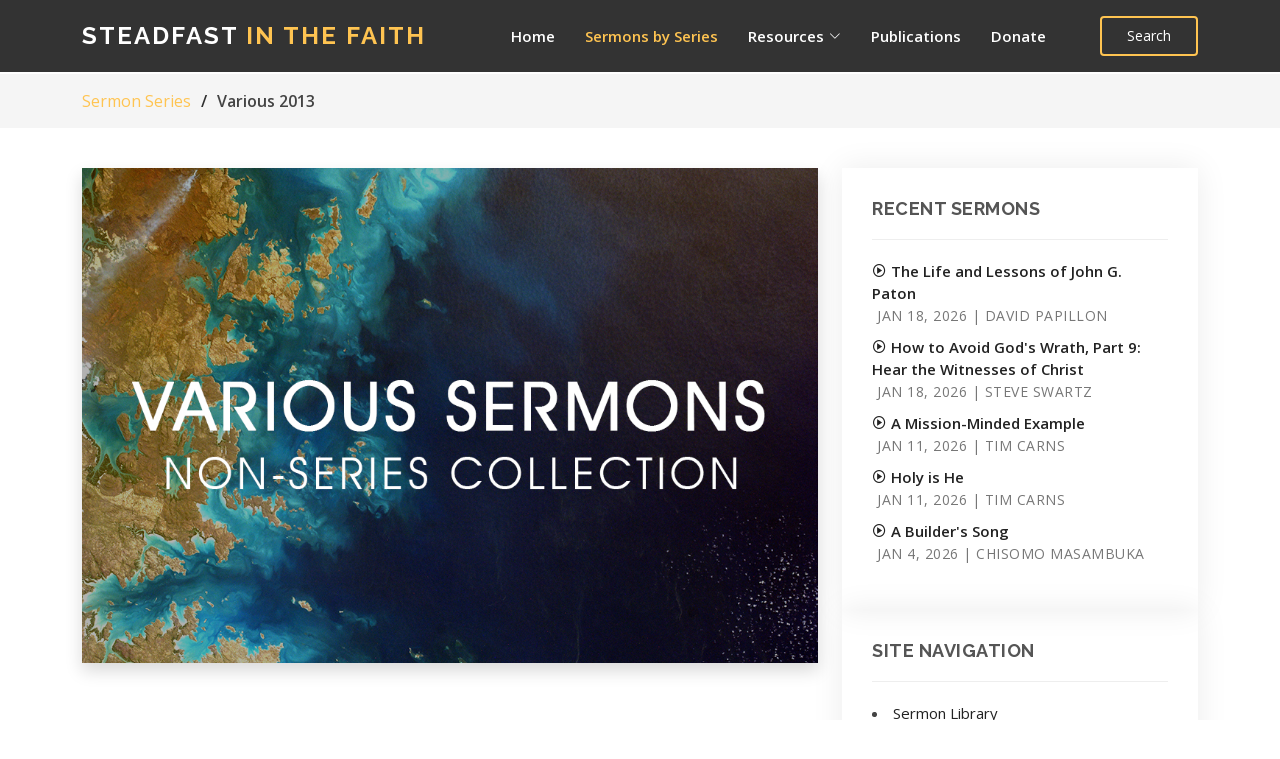

--- FILE ---
content_type: text/html; charset=utf-8
request_url: https://steadfastinthefaith.org/series/various-2013
body_size: 26997
content:
<!DOCTYPE html>
<html lang="en">
<head>
  <meta charset="utf-8" />
  <meta content="width=device-width, initial-scale=1.0" name="viewport">

  <title>Various 2013 | Steadfast in the Faith</title>
    <meta name="generator" content="GravCMS" />
  <meta name="keywords" content="steadfast, bible, faith, media, sermon, teaching, expository, preaching, Bakersfield, Steve, Swartz" />
  <meta name="description" content="Homepage of Steadfast in the Faith, anchoring the soul in the Word of God by providing verse-by-verse exposition of the Bible for practical daily living." />
    
  <!-- Twitter & Open Graph & metadata properties -->
  <meta name="twitter:card" content="summary_large_image" />
  <meta property="og:url" content="https://steadfastinthefaith.org/series/various-2013" />
  <meta property="og:type" content="website" />
  <meta property="og:title" content="Various 2013 : Steadfast in the Faith" />
  <meta property="og:description" content="Various 2013 Sermon Series" />
  <meta property="og:image" content="https://steadfastinthefaith.org/user/pages/02.series/various-2013/Sermon-Series-Various.jpg" />  

  <!-- Favicons -->
  <link rel="icon" type="image/png" href="/user/themes/Gp/img/logo-circle.png" />  

  <!-- CSS Google Fonts -->
                                                
  <link href="/user/themes/Gp/vendor/aos/aos.css" type="text/css" rel="stylesheet">
<link href="/user/themes/Gp/vendor/bootstrap/css/bootstrap.min.css" type="text/css" rel="stylesheet">
<link href="/user/themes/Gp/vendor/bootstrap-icons/bootstrap-icons.css" type="text/css" rel="stylesheet">
<link href="/user/themes/Gp/vendor/boxicons/css/boxicons.2.1.4.min.css" type="text/css" rel="stylesheet">
<link href="/user/themes/Gp/vendor/glightbox/css/glightbox.min.css" type="text/css" rel="stylesheet">
<link href="/user/themes/Gp/vendor/remixicon/remixicon.css" type="text/css" rel="stylesheet">
<link href="/user/themes/Gp/vendor/swiper/swiper-bundle.min.css" type="text/css" rel="stylesheet">
<link href="https://fonts.googleapis.com/css?family=Open+Sans:300,300i,400,400i,600,600i,700,700i|Raleway:300,300i,400,400i,500,500i,600,600i,700,700i|Poppins:300,300i,400,400i,500,500i,600,600i,700,700i" type="text/css" rel="stylesheet">
<link href="/user/themes/Gp/css/style.css" type="text/css" rel="stylesheet">
<link href="https://cdn.plyr.io/3.7.8/plyr.css" type="text/css" rel="stylesheet">
<link href="/user/plugins/markdown-notices/assets/notices.css" type="text/css" rel="stylesheet">
<link href="/user/plugins/form/assets/form-styles.css" type="text/css" rel="stylesheet">
<link href="/user/plugins/simplesearch/css/simplesearch.css" type="text/css" rel="stylesheet">
<link href="/user/plugins/login/css/login.css" type="text/css" rel="stylesheet">

</head>

<body>

  <!-- ======= Header ======= -->
  <header id="header" class="fixed-top header-inner-pages">
    <div class="container d-flex align-items-center justify-content-lg-between">

      <h1 class="logo me-auto me-lg-0"><a href="/">Steadfast<span> in the faith</span></a></h1>
      <!-- Uncomment below if you prefer to use an image logo -->
      <!--<a href="index.html" class="logo me-auto me-lg-0"><img src="/user/themes/Gp/img/test.png" alt="" class="img-fluid"></a>-->

      <nav id="navbar" class="navbar order-last order-lg-0">
        <ul>
          <li><a class="nav-link scrollto" href="/">Home</a></li>
          <li class="active"><a class="nav-link scrollto" href="/series">Sermons by Series</a></li>
          <li class="dropdown"><a href="/resources"><span>Resources</span> <i class="bi bi-chevron-down"></i></a>
            <ul>
                  <li><a href="/resources/articles">Articles & Blog</a></li>
                  <li><a href="/resources/bible-backgrounds">Bible Backgrounds</a></li>
                  <li><a href="/resources/answers">Steadfast Answers</a></li>
                  <li><a href="/resources/videos">Video Library</a></li>
                  <li><a href="/resources/podcast">Audio Podcasts</a></li>
                  <li><a href="/resources/events">Upcoming Events</a></li>
                  <li><a href="/resources/downloads">Downloads</a></li>
                </ul>
          </li>
          <li><a class="nav-link scrollto" href="/books">Publications</a></li>
          <li><a class="nav-link scrollto" href="/donate">Donate</a></li>
       </ul>
        <i class="bi bi-list mobile-nav-toggle"></i>
      </nav><!-- .navbar -->      <a class="get-started-btn scrollto search-toggler">Search</a>
    </div>
  </header><!-- End Header -->

<!-- this is the main body block -->
<main id="main">

  <!-- ======= Breadcrumbs ======= -->
  <section class="breadcrumbs">
    <div class="container">

      <div class="d-flex justify-content-between align-items-center">
        <ol>
          <li><a href="/series">Sermon Series</a></li>
          <li>Various 2013</li>
        </ol>
      </div>

    </div>
  </section><!-- End Breadcrumbs -->

  <section id="portfolio-details" class="portfolio-details">
    <div class="container">

                                                                                                                              
              
                                                                                                                                                
      <div class="row gy-4">

        <div class="col-lg-8">
          <div class="portfolio-details-slider">
            <div class="align-items-center">
              <div class="series-image">
                <img src="/user/pages/02.series/various-2013/Sermon-Series-Various.jpg" class="img-fluid shadow" alt="">
              </div>
            </div>
          </div>

          <div class="portfolio-description">
                      </div>

          <div class="portfolio-description">
            <div class="align-items-left">
              <h2>Sermons in this Series</h2>
            </div>
      
                                    <div class="row gy-4 sermon-list">
              <div class="col-lg-3 d-none d-lg-block sermon-image">
                <a href="/sermon/loving-the-lord-gods-instruction-book-for-living-the-christian-life">
                  <img src="/user/pages/02.series/various-2013/Sermon-Series-Various.jpg" class="img-fluid shadow-sm"/>
                </a>          
              </div>
              <div class="col-lg-9 sermon-details">
                <h4>December 29, 2013</h4>
                <h1><a href="/sermon/loving-the-lord-gods-instruction-book-for-living-the-christian-life">Loving the Lord: God’s Instruction Book for Living the Christian Life</a></h1>
                <h3>Ephesians &bull; Steve Swartz</h3>
                <p><a class="btn btn-sm" href="/sermon/loving-the-lord-gods-instruction-book-for-living-the-christian-life">View Sermon</a></p>
              </div>
            </div>
                        <div class="row gy-4 sermon-list">
              <div class="col-lg-3 d-none d-lg-block sermon-image">
                <a href="/sermon/knowing-the-lord-gods-instruction-book-for-living-the-christian-life">
                  <img src="/user/pages/02.series/various-2013/Sermon-Series-Various.jpg" class="img-fluid shadow-sm"/>
                </a>          
              </div>
              <div class="col-lg-9 sermon-details">
                <h4>December 29, 2013</h4>
                <h1><a href="/sermon/knowing-the-lord-gods-instruction-book-for-living-the-christian-life">Knowing the Lord: God’s Instruction Book for Living the Christian Life</a></h1>
                <h3>Psalm 119:33-40 &bull; Steve Swartz</h3>
                <p><a class="btn btn-sm" href="/sermon/knowing-the-lord-gods-instruction-book-for-living-the-christian-life">View Sermon</a></p>
              </div>
            </div>
                        <div class="row gy-4 sermon-list">
              <div class="col-lg-3 d-none d-lg-block sermon-image">
                <a href="/sermon/jesus-prays-for-us">
                  <img src="/user/pages/02.series/various-2013/Sermon-Series-Various.jpg" class="img-fluid shadow-sm"/>
                </a>          
              </div>
              <div class="col-lg-9 sermon-details">
                <h4>December 1, 2013</h4>
                <h1><a href="/sermon/jesus-prays-for-us">Jesus Prays For Us</a></h1>
                <h3>John 17:20-23 &bull; Mark Harriger</h3>
                <p><a class="btn btn-sm" href="/sermon/jesus-prays-for-us">View Sermon</a></p>
              </div>
            </div>
                        <div class="row gy-4 sermon-list">
              <div class="col-lg-3 d-none d-lg-block sermon-image">
                <a href="/sermon/following-christ-in-light-of-the-old-testament">
                  <img src="/user/pages/02.series/various-2013/Sermon-Series-Various.jpg" class="img-fluid shadow-sm"/>
                </a>          
              </div>
              <div class="col-lg-9 sermon-details">
                <h4>December 1, 2013</h4>
                <h1><a href="/sermon/following-christ-in-light-of-the-old-testament">Following Christ in Light of the Old Testament</a></h1>
                <h3>Various Scriptures &bull; Dr. Michael A. Grisanti</h3>
                <p><a class="btn btn-sm" href="/sermon/following-christ-in-light-of-the-old-testament">View Sermon</a></p>
              </div>
            </div>
                        <div class="row gy-4 sermon-list">
              <div class="col-lg-3 d-none d-lg-block sermon-image">
                <a href="/sermon/why-i-believe-in-an-elder-rule-church-government">
                  <img src="/user/pages/02.series/various-2013/Sermon-Series-Various.jpg" class="img-fluid shadow-sm"/>
                </a>          
              </div>
              <div class="col-lg-9 sermon-details">
                <h4>September 22, 2013</h4>
                <h1><a href="/sermon/why-i-believe-in-an-elder-rule-church-government">Why I Believe in an Elder Rule Church Government</a></h1>
                <h3>1 Peter 5:1-4 &bull; Steve Swartz</h3>
                <p><a class="btn btn-sm" href="/sermon/why-i-believe-in-an-elder-rule-church-government">View Sermon</a></p>
              </div>
            </div>
                        <div class="row gy-4 sermon-list">
              <div class="col-lg-3 d-none d-lg-block sermon-image">
                <a href="/sermon/dealing-with-difficulties-in-the-church-forgetting-what-is-behind-and-press">
                  <img src="/user/pages/02.series/various-2013/Sermon-Series-Various.jpg" class="img-fluid shadow-sm"/>
                </a>          
              </div>
              <div class="col-lg-9 sermon-details">
                <h4>July 21, 2013</h4>
                <h1><a href="/sermon/dealing-with-difficulties-in-the-church-forgetting-what-is-behind-and-press">Dealing With Difficulties in the Church: Forgetting What is Behind and Pressing On to What is Ahead</a></h1>
                <h3>Selected Scriptures &bull; Steve Swartz</h3>
                <p><a class="btn btn-sm" href="/sermon/dealing-with-difficulties-in-the-church-forgetting-what-is-behind-and-press">View Sermon</a></p>
              </div>
            </div>
                        <div class="row gy-4 sermon-list">
              <div class="col-lg-3 d-none d-lg-block sermon-image">
                <a href="/sermon/wisdom-that-is-from-above">
                  <img src="/user/pages/02.series/various-2013/Sermon-Series-Various.jpg" class="img-fluid shadow-sm"/>
                </a>          
              </div>
              <div class="col-lg-9 sermon-details">
                <h4>July 14, 2013</h4>
                <h1><a href="/sermon/wisdom-that-is-from-above">Wisdom that is from Above</a></h1>
                <h3>James 3:13-18 &bull; Grant Olewiler</h3>
                <p><a class="btn btn-sm" href="/sermon/wisdom-that-is-from-above">View Sermon</a></p>
              </div>
            </div>
                        <div class="row gy-4 sermon-list">
              <div class="col-lg-3 d-none d-lg-block sermon-image">
                <a href="/sermon/exchanging-truth-for-a-lie-the-christians-response-to-the-legalization-of-h">
                  <img src="/user/pages/02.series/various-2013/Sermon-Series-Various.jpg" class="img-fluid shadow-sm"/>
                </a>          
              </div>
              <div class="col-lg-9 sermon-details">
                <h4>June 30, 2013</h4>
                <h1><a href="/sermon/exchanging-truth-for-a-lie-the-christians-response-to-the-legalization-of-h">Exchanging Truth for a Lie: The Christian’s Response to the Legalization of Homosexual Marriage</a></h1>
                <h3>Romans 1:18-32 &bull; Steve Swartz</h3>
                <p><a class="btn btn-sm" href="/sermon/exchanging-truth-for-a-lie-the-christians-response-to-the-legalization-of-h">View Sermon</a></p>
              </div>
            </div>
                        <div class="row gy-4 sermon-list">
              <div class="col-lg-3 d-none d-lg-block sermon-image">
                <a href="/sermon/the-sovereignty-of-god-the-greatest-comfort-of-mother">
                  <img src="/user/pages/02.series/various-2013/Sermon-Series-Various.jpg" class="img-fluid shadow-sm"/>
                </a>          
              </div>
              <div class="col-lg-9 sermon-details">
                <h4>May 12, 2013</h4>
                <h1><a href="/sermon/the-sovereignty-of-god-the-greatest-comfort-of-mother">The Sovereignty of God: The Greatest Comfort of Mother</a></h1>
                <h3>Various Scripture &bull; Steve Swartz</h3>
                <p><a class="btn btn-sm" href="/sermon/the-sovereignty-of-god-the-greatest-comfort-of-mother">View Sermon</a></p>
              </div>
            </div>
                        <div class="row gy-4 sermon-list">
              <div class="col-lg-3 d-none d-lg-block sermon-image">
                <a href="/sermon/the-second-coming-of-christ">
                  <img src="/user/pages/02.series/various-2013/Sermon-Series-Various.jpg" class="img-fluid shadow-sm"/>
                </a>          
              </div>
              <div class="col-lg-9 sermon-details">
                <h4>May 5, 2013</h4>
                <h1><a href="/sermon/the-second-coming-of-christ">The Second Coming of Christ</a></h1>
                <h3>Luke 17:20-37 &bull; Steve Swartz</h3>
                <p><a class="btn btn-sm" href="/sermon/the-second-coming-of-christ">View Sermon</a></p>
              </div>
            </div>
                        <div class="row gy-4 sermon-list">
              <div class="col-lg-3 d-none d-lg-block sermon-image">
                <a href="/sermon/loving-god-with-your-words">
                  <img src="/user/pages/02.series/various-2013/Sermon-Series-Various.jpg" class="img-fluid shadow-sm"/>
                </a>          
              </div>
              <div class="col-lg-9 sermon-details">
                <h4>March 3, 2013</h4>
                <h1><a href="/sermon/loving-god-with-your-words">Loving God with Your Words</a></h1>
                <h3>Ephesians 4:29-32 &bull; Steve Swartz</h3>
                <p><a class="btn btn-sm" href="/sermon/loving-god-with-your-words">View Sermon</a></p>
              </div>
            </div>
            
            <div class="pagination">
              
            </div>
          </div>
        </div>

        <div class="col-lg-4 d-none d-lg-block">
          <div class="portfolio-info">
  <h3>Recent Sermons</h3>
  <ul>
      <li><a href="/sermon/the-life-and-lessons-of-john-paton"><i class="bx bx-play-circle"></i> <span class="title">The Life and Lessons of John G. Paton</span></a> 
      <br/><span class="date">Jan 18, 2026 | David Papillon</span></li>
      <li><a href="/sermon/how-to-avoid-gods-wrath-part-9"><i class="bx bx-play-circle"></i> <span class="title">How to Avoid God's Wrath, Part 9: Hear the Witnesses of Christ</span></a> 
      <br/><span class="date">Jan 18, 2026 | Steve Swartz</span></li>
      <li><a href="/sermon/a-mission-minded-example"><i class="bx bx-play-circle"></i> <span class="title">A Mission-Minded Example</span></a> 
      <br/><span class="date">Jan 11, 2026 | Tim Carns</span></li>
      <li><a href="/sermon/holy-is-he"><i class="bx bx-play-circle"></i> <span class="title">Holy is He</span></a> 
      <br/><span class="date">Jan 11, 2026 | Tim Carns</span></li>
      <li><a href="/sermon/a-builders-song"><i class="bx bx-play-circle"></i> <span class="title">A Builder's Song</span></a> 
      <br/><span class="date">Jan 4, 2026 | Chisomo Masambuka</span></li>
    </ul>
</div>          <div class="portfolio-info">
  <h3>Site Navigation</h3>
  <ul class="disc">
          <li><a href="/series">Sermon Library</a></li>
      <li><a href="/resources/articles">Articles & Blog</a></li>
      <li><a href="/resources/bible-backgrounds">Bible Backgrounds</a></li>
      <li><a href="/resources/answers">Steadfast Answers</a></li>
      <li><a href="/resources/videos">Video Library</a></li>
      <li><a href="/books">Published Books</a></li>
      <li><a href="/about">About Steadfast</a></li>
    </ul>
</div>
        </div>
        
      </div>

    </div>
  </section>

</main><!-- End #main -->

  <!-- ======= Footer ======= -->
<footer id="footer">
  <div class="footer-top">
    <div class="container">
      <div class="row">

        <div class="col-lg-3 col-md-6">
          <div class="footer-info">
            <h3>Steadfast<span>.</span></h3>
            <p>
              A ministry of <a href="https://www.gbcob.org/" target="_blank">Grace Bible Church</a><br>
              Bakersfield, California<br><br>
              <strong>Phone:</strong> <a href="tel:661-664-7223">+1 (661) 664-7223</a><br>
              <strong>Email:</strong> <a href="mailto:mail@steadfastinthefaith.org">mail@steadfastinthefaith.org</a><br>
            </p>
            <div class="social-links mt-3">
              <a href="https://www.twitter.com/SteadfastPub" target="_blank"><i class="bx bxl-twitter"></i></a>
              <a href="https://www.facebook.com/steadfastinthefaith" target="_blank"><i class="bx bxl-facebook"></i></a>
              <a href="https://www.instagram.com/steadfastinthefaith" target="_blank"><i class="bx bxl-instagram"></i></a>
              <a href="https://www.youtube.com/user/gbcbakersfield" target="_blank"><i class="bx bxl-youtube"></i></a>
              <a href="https://itunes.apple.com/us/podcast/steadfast-in-faith-sermon/id1155214160?mt=2" target="_blank"><i class="bx bx-podcast"></i></a>
            </div>
          </div>
        </div>

        <div class="col-lg-2 col-md-6 footer-links">
          <h4>Useful Links</h4>
          <ul>
                                <li><i class="bx bx-chevron-right"></i> <a href="/resources/answers/how-to-get-to-heaven">How Do I Get to Heaven?</a></li>
                      <li><i class="bx bx-chevron-right"></i> <a href="/resources/millennium">The Millennium</a></li>
                      <li><i class="bx bx-chevron-right"></i> <a href="/books/scls">SCLS Booklets</a></li>
                      <li><i class="bx bx-chevron-right"></i> <a href="/about">About Steadfast</a></li>
                      <li><i class="bx bx-chevron-right"></i> <a href="/donate">Donate</a></li>
                    </ul>
        </div>

        <div class="col-lg-3 col-md-6 footer-links">
          <h4>Features &amp; Resources</h4>
          <ul>
                                <li><i class="bx bx-chevron-right"></i> <a href="/series">Sermons by Series</a></li>
                      <li><i class="bx bx-chevron-right"></i> <a href="/resources/articles">Articles &amp; Blog</a></li>
                      <li><i class="bx bx-chevron-right"></i> <a href="/resources/bible-backgrounds">Bible Backgrounds</a></li>
                      <li><i class="bx bx-chevron-right"></i> <a href="/resources/answers">Steadfast Answers</a></li>
                      <li><i class="bx bx-chevron-right"></i> <a href="/resources/videos">Video Library</a></li>
                      <li><i class="bx bx-chevron-right"></i> <a href="/books">Publications</a></li>
                    </ul>
        </div>

        <div class="col-lg-4 col-md-6 footer-newsletter">
          <h4>Newsletter Opt-In &amp; Support</h4>

          <div id="mc_embed_shell">
  
            <div id="mc_embed_signup">
                <form action="https://gbcob.us6.list-manage.com/subscribe/post?u=470e51fd021c28c06402f8d7b&amp;id=9bdfc9b1e3&amp;f_id=00e12ce3f0" method="post" id="mc-embedded-subscribe-form" name="mc-embedded-subscribe-form" class="validate" target="_self" novalidate="">
                    <div id="mc_embed_signup_scroll">
                        <div class="mc-field-group"><label for="mce-EMAIL">Email Address <span class="asterisk">*</span></label><input type="email" name="EMAIL" class="required email" id="mce-EMAIL" required="" value=""><span id="mce-EMAIL-HELPERTEXT" class="helper_text"></span></div>
                    <div id="mce-responses" class="clear foot">
                        <div class="response" id="mce-error-response" style="display: none;"></div>
                        <div class="response" id="mce-success-response" style="display: none;"></div>
                    </div>
                    <div aria-hidden="true" style="position: absolute; left: -5000px;">
                        /* real people should not fill this in and expect good things - do not remove this or risk form bot signups */
                        <input type="text" name="b_470e51fd021c28c06402f8d7b_9bdfc9b1e3" tabindex="-1" value="">
                    </div>
                        <div class="optionalParent">
                            <div class="clear foot">
                                <input type="submit" name="subscribe" id="mc-embedded-subscribe" class="button" value="Subscribe">
                            </div>
                        </div>                    
                    </div>                    
                </form>
                            </div>
          </div>
          <p>You will be asked to confirm your email. No spam - we promise.</p>
          <a href="/donate" class="btn">Donate to Steadfast</a>
          <p>This ministry is self-funded and is grateful for your generous financial support. Grace Bible Church is a 501(c)(3) organization.</p>
        </div>

      </div>
    </div>
  </div>

  <div class="container">
    <div class="copyright">
      Copyright &copy; 2026 <strong><span>Steadfast in the Faith</span></strong>. All Rights Reserved 
    </div>
    <div class="credits">
      <!-- All the links in the footer should remain intact. -->
      <!-- You can delete the links only if you purchased the pro version. -->
      <!-- Licensing information: https://bootstrapmade.com/license/ -->
      <!-- Purchase the pro version with working PHP/AJAX contact form: https://bootstrapmade.com/gp-free-multipurpose-html-bootstrap-template/ -->
      Original design modified from <a href="https://bootstrapmade.com/">BootstrapMade</a>
      | <a href="/privacy">Terms &amp; Privacy</a>
    </div>
  </div>
</footer><!-- End Footer -->
  <div id="preloader1"></div>
  <a href="#" class="back-to-top d-flex align-items-center justify-content-center"><i class="bi bi-arrow-up-short"></i></a>

          <!--Search Popup-->
    <div id="search-popup" class="search-popup">
      <div class="close-search theme-btn"><i class="bx bx-x bx-lg"></i></div>
      <div class="popup-inner">
        <div class="overlay-layer"></div>
        <div class="search-form">
          <form method="post" data-simplesearch-form>
          <div class="form-group">
            <fieldset>
              <input
                type="text"
                   min="2"                 class="form-control search-input"
                name="searchfield"
                value=""
                placeholder="Search …"
                data-search-invalid="Please add at least 2 characters"
                data-search-separator=":"
                data-search-input="/search/query"
                required
              />
                              <input type="submit" value="Search Site" class="theme-btn">
                          </fieldset>
          </div>
          </form>
          <br>
          <h3>Popular Search Keywords</h3>
          <ul class="recent-searches">
            <li><a href="/search/query:Millennium">Millennium</a></li>
            <li><a href="/search/query:Suffering">Suffering</a></li>
            <li><a href="/search/query:Waiting">Waiting</a></li>
            <li><a href="/search/query:Marriage,Divorce">Marriage &amp; Divorce</a></li>
            <li><a href="/search/query:Government">Government</a></li>
          </ul>
        </div>
      </div>
    </div>
  
<!-- Javascript Includes -->
        
<script src="/system/assets/jquery/jquery-3.x.min.js"></script>
<script src="/user/themes/Gp/vendor/purecounter/purecounter_vanilla.js"></script>
<script src="/user/themes/Gp/vendor/aos/aos.js"></script>
<script src="/user/themes/Gp/vendor/bootstrap/js/bootstrap.bundle.min.js"></script>
<script src="/user/themes/Gp/vendor/glightbox/js/glightbox.min.js"></script>
<script src="/user/themes/Gp/vendor/isotope-layout/isotope.pkgd.min.js"></script>
<script src="/user/themes/Gp/vendor/swiper/swiper-bundle.min.js"></script>
<script src="/user/themes/Gp/vendor/php-email-form/validate.js"></script>
<script src="/user/themes/Gp/js/main.js"></script>
<script src="https://cdn.plyr.io/3.7.8/plyr.polyfilled.js"></script>


<script>
  const player_a = new Plyr('#player-a', {
    title: 'Latest Sermon',
    controls: ['play','progress','current-time']
  });
  const player_b = new Plyr('#player-b', {
    title: 'Latest Sermon',
    controls: ['play','progress','current-time']
  });
</script>

<script>
	var refTagger = {
		settings: {
			bibleReader: "bible.faithlife",
			bibleVersion: "ESV",
			noSearchClassNames: ["article-list","noreftagger","breadcrumbs"],
			noSearchTagNames: ["h1","h2","h3","h4"],
			roundCorners: true,
			socialSharing: ["google"],
			customStyle : {
				heading: {
					backgroundColor : "#ffc451",
					color : "#222222"
				},
				body   : {
					color : "#222222"
				}
			}
		}
	};
	(function(d, t) {
		var n=d.querySelector("[nonce]");
		refTagger.settings.nonce = n && (n.nonce||n.getAttribute("nonce"));
		var g = d.createElement(t), s = d.getElementsByTagName(t)[0];
		g.src = "https://api.reftagger.com/v2/RefTagger.js";
		g.nonce = refTagger.settings.nonce;
		s.parentNode.insertBefore(g, s);
	}(document, "script"));
</script>
<!-- Google tag (gtag.js) -->
<script async src="https://www.googletagmanager.com/gtag/js?id=G-3Z1ZL3DC5T"></script>
<script>
  window.dataLayer = window.dataLayer || [];
  function gtag(){dataLayer.push(arguments);}
  gtag('js', new Date());

  gtag('config', 'G-3Z1ZL3DC5T');
</script>

</body>
</html>


--- FILE ---
content_type: text/css
request_url: https://steadfastinthefaith.org/user/themes/Gp/css/style.css
body_size: 50243
content:
/**
* Template Name: Gp
* Updated: May 30 2023 with Bootstrap v5.3.0
* Template URL: https://bootstrapmade.com/gp-free-multipurpose-html-bootstrap-template/
* Author: BootstrapMade.com
* License: https://bootstrapmade.com/license/
*/

/*--------------------------------------------------------------
# General
--------------------------------------------------------------*/
body {
  font-family: "Open Sans", sans-serif;
  color: #444444;
}

a {
  color: #ffc451;
  text-decoration: none;
}

a:hover {
  color: #ffd584;
  text-decoration: none;
}

h1,
h2,
h3,
h4,
h5,
h6 {
  font-family: "Raleway", sans-serif;
}

ul ul ul ul {
  list-style-type: disc;
}

/*--------------------------------------------------------------
# Back to top button
--------------------------------------------------------------*/
.back-to-top {
  position: fixed;
  visibility: hidden;
  opacity: 0;
  right: 15px;
  bottom: 15px;
  z-index: 996;
  background: #ffc451;
  width: 40px;
  height: 40px;
  border-radius: 4px;
  transition: all 0.4s;
}

.back-to-top i {
  font-size: 28px;
  color: #151515;
  line-height: 0;
}

.back-to-top:hover {
  background: #151515;
}

.back-to-top:hover i {
  color: #ffc451;
}

.back-to-top.active {
  visibility: visible;
  opacity: 1;
}

/*--------------------------------------------------------------
# Preloader
--------------------------------------------------------------*/
#preloader {
  position: fixed;
  top: 0;
  left: 0;
  right: 0;
  bottom: 0;
  z-index: 9999;
  overflow: hidden;
  background: #151515;
}

#preloader:before {
  content: "";
  position: fixed;
  top: calc(50% - 0px);
  left: calc(50% - 30px);
  border: 6px solid #ffc451;
  border-top-color: #151515;
  border-bottom-color: #151515;
  border-radius: 50%;
  width: 60px;
  height: 60px;
  animation: animate-preloader 1s linear infinite;
}

@keyframes animate-preloader {
  0% {
    transform: rotate(0deg);
  }

  100% {
    transform: rotate(360deg);
  }
}

/*--------------------------------------------------------------
# Disable aos animation delay on mobile devices
--------------------------------------------------------------*/
@media screen and (max-width: 768px) {
  [data-aos-delay] {
    transition-delay: 0 !important;
  }
}

/*--------------------------------------------------------------
# Header
--------------------------------------------------------------*/
#header {
  transition: all 0.5s;
  z-index: 997;
  padding: 15px 0;
}

#header.header-scrolled,
#header.header-inner-pages {
  background: rgba(0, 0, 0, 0.8);
}

#header .logo {
  font-size: 32px;
  font-size: 24px;
  margin: 0;
  padding: 0;
  line-height: 1;
  font-weight: 700;
  letter-spacing: 2px;
  text-transform: uppercase;
}

#header .logo a {
  color: #fff;
}

#header .logo a span {
  color: #ffc451;
}

#header .logo img {
  max-height: 40px;
}

/*--------------------------------------------------------------
#  Get Started Button
--------------------------------------------------------------*/
.get-started-btn {
  color: #fff;
  border-radius: 4px;
  padding: 7px 25px 8px 25px;
  white-space: nowrap;
  transition: 0.3s;
  font-size: 14px;
  display: inline-block;
  border: 2px solid #ffc451;
}

.get-started-btn:hover {
  background: #ffbb38;
  color: #343a40;
}

@media (max-width: 992px) {
  .get-started-btn {
    padding: 7px 20px 8px 20px;
    margin-right: 15px;
  }
}

/*--------------------------------------------------------------
# Navigation Menu
--------------------------------------------------------------*/
/**
* Desktop Navigation
*/
.navbar {
  padding: 0;
}

.navbar ul {
  margin: 0;
  padding: 0;
  display: flex;
  list-style: none;
  align-items: center;
}

.navbar li {
  position: relative;
}

.navbar a,
.navbar a:focus {
  display: flex;
  align-items: center;
  justify-content: space-between;
  padding: 10px 0 10px 30px;
  font-size: 15px;
  font-weight: 600;
  color: #fff;
  white-space: nowrap;
  transition: 0.3s;
}

.navbar a i,
.navbar a:focus i {
  font-size: 12px;
  line-height: 0;
  margin-left: 5px;
}

.navbar a:hover,
.navbar .active,
.navbar .active:focus,
.navbar li:hover>a {
  color: #ffc451;
}

.navbar li.active a {
  font-size: 15px;
  font-weight: 600;
  color: #ffc451;
  transition: 0.3s;
}
.navbar li.active a:hover,
.navbar li.active a:focus {
  color: #fff;
}

.navbar .dropdown ul {
  display: block;
  position: absolute;
  left: 14px;
  top: calc(100% + 30px);
  margin: 0;
  /* padding: 10px 0; */
  z-index: 99;
  opacity: 0;
  visibility: hidden;
  background: #fff;
  box-shadow: 0px 0px 30px rgba(127, 137, 161, 0.25);
  transition: 0.3s;
}

.navbar .dropdown ul li {
  min-width: 200px;
}

.navbar .dropdown ul a {
  padding: 10px 20px;
  font-size: 14px;
  text-transform: none;
  color: #151515;
  font-weight: 400;
}

.navbar .dropdown ul a i {
  font-size: 12px;
}

.navbar .dropdown ul a:hover,
.navbar .dropdown ul .active:hover,
.navbar .dropdown ul li:hover>a {
  background-color: #ffc451;
}

.navbar .dropdown:hover>ul {
  opacity: 1;
  top: 100%;
  visibility: visible;
}

.navbar .dropdown .dropdown ul {
  top: 0;
  left: calc(100% - 30px);
  visibility: hidden;
}

.navbar .dropdown .dropdown:hover>ul {
  opacity: 1;
  top: 0;
  left: 100%;
  visibility: visible;
}

@media (max-width: 1366px) {
  .navbar .dropdown .dropdown ul {
    left: -90%;
  }

  .navbar .dropdown .dropdown:hover>ul {
    left: -100%;
  }
}

/**
* Mobile Navigation
*/
.mobile-nav-toggle {
  color: #fff;
  font-size: 28px;
  cursor: pointer;
  display: none;
  line-height: 0;
  transition: 0.5s;
}

@media (max-width: 991px) {
  .mobile-nav-toggle {
    display: block;
  }

  .navbar ul {
    display: none;
  }
}

.navbar-mobile {
  position: fixed;
  overflow: hidden;
  top: 0;
  right: 0;
  left: 0;
  bottom: 0;
  background: rgba(0, 0, 0, 0.9);
  transition: 0.3s;
  z-index: 999;
}

.navbar-mobile .mobile-nav-toggle {
  position: absolute;
  top: 15px;
  right: 15px;
}

.navbar-mobile ul {
  display: block;
  position: absolute;
  top: 55px;
  right: 15px;
  bottom: 15px;
  left: 15px;
  padding: 10px 0;
  background-color: #fff;
  overflow-y: auto;
  transition: 0.3s;
}

.navbar-mobile a,
.navbar-mobile a:focus {
  padding: 10px 20px;
  font-size: 15px;
  color: #151515;
}

.navbar-mobile a:hover,
.navbar-mobile .active,
.navbar-mobile li:hover>a {
  color: #151515;
  background-color: #ffc451;
}

.navbar-mobile .getstarted,
.navbar-mobile .getstarted:focus {
  margin: 15px;
}

.navbar-mobile .dropdown ul {
  position: static;
  display: none;
  margin: 10px 20px;
  padding: 10px 0;
  z-index: 99;
  opacity: 1;
  visibility: visible;
  background: #fff;
  box-shadow: 0px 0px 30px rgba(127, 137, 161, 0.25);
}

.navbar-mobile .dropdown ul li {
  min-width: 200px;
}

.navbar-mobile .dropdown ul a {
  padding: 10px 20px;
  color: #151515;
}

.navbar-mobile .dropdown ul a i {
  font-size: 12px;
}

.navbar-mobile .dropdown ul a:hover,
.navbar-mobile .dropdown ul .active:hover,
.navbar-mobile .dropdown ul li:hover>a {
  background-color: #ffc451;
}

.navbar-mobile .dropdown>.dropdown-active {
  display: block;
}

/*--------------------------------------------------------------
# Hero Section
--------------------------------------------------------------*/
#hero {
  width: 100%;
  height: 100vh;
  background: url("../img/bg-home.jpg") top center;
  background-size: cover;
  position: relative;
}

#hero:before {
  content: "";
  background: rgba(0, 0, 0, 0.6);
  position: absolute;
  bottom: 0;
  top: 0;
  left: 0;
  right: 0;
}

#hero .container {
  position: relative;
  padding-top: 74px;
  text-align: center;
}

#hero h1 {
  margin: 0;
  font-size: 56px;
  font-weight: 700;
  line-height: 64px;
  color: #fff;
  font-family: "Poppins", sans-serif;
}

#hero h1 span {
  color: #ffc451;
}

#hero h2 {
  color: rgba(255, 255, 255, 0.9);
  margin: 10px 0 0 0;
  font-size: 24px;
}

#hero .icon-box {
  padding: 30px 20px;
  transition: ease-in-out 0.3s;
  border: 1px solid rgba(255, 255, 255, 0.3);
  height: 100%;
  text-align: center;
}

#hero .icon-box i {
  font-size: 32px;
  line-height: 1;
  color: #ffc451;
}

#hero .icon-box h3 {
  font-weight: 700;
  margin: 10px 0 0 0;
  padding: 0;
  line-height: 1;
  font-size: 20px;
  line-height: 26px;
}

#hero .icon-box h3 a {
  color: #fff;
  transition: ease-in-out 0.3s;
}

#hero .icon-box h3 a:hover {
  color: #ffc451;
}

#hero .icon-box:hover {
  border-color: #ffc451;
}

@media (min-width: 1024px) {
  #hero {
    background-attachment: fixed;
  }
}

@media (max-width: 768px) {
  #hero {
    height: auto;
  }

  #hero h1 {
    font-size: 28px;
    line-height: 36px;
  }

  #hero h2 {
    font-size: 20px;
    line-height: 24px;
  }
}

/*--------------------------------------------------------------
# Sections General
--------------------------------------------------------------*/
section {
  padding: 60px 0;
  overflow: hidden;
}

.section-title {
  padding-bottom: 40px;
}

.section-title h2 {
  font-size: 14px;
  font-weight: 500;
  padding: 0;
  line-height: 1px;
  margin: 0 0 5px 0;
  letter-spacing: 2px;
  text-transform: uppercase;
  color: #aaaaaa;
  font-family: "Poppins", sans-serif;
}

.section-title h2::after {
  content: "";
  width: 120px;
  height: 1px;
  display: inline-block;
  background: #ffde9e;
  margin: 4px 10px;
}

.section-title p {
  margin: 0;
  margin: 0;
  font-size: 36px;
  font-weight: 700;
  text-transform: uppercase;
  font-family: "Poppins", sans-serif;
  color: #151515;
}

/*--------------------------------------------------------------
# About
--------------------------------------------------------------*/

section.about {
  padding: 0px;
  padding-bottom: 50px;
}

.about .content .btn {
  margin-top: 10px;
  background-color: #ffc451;
  font-family: "Raleway", sans-serif;
  font-weight: 600;
  font-size: 14px;
  letter-spacing: 1px;
  padding: 8px 28px;
  border: 2px solid #fff;
}
.about .content .btn:hover {
  background-color: #fff;
  color: #222;
  border: 2px solid #ffc451;
}

.about .centered {
  padding: 20px;
  text-align: center;
}
.about .article {
  padding: 20px;
}
.about .article img {
  width: 95%;
}

.about .light {
  background-color: #efefef;
}

.about .light .btn {
  border: 2px solid #ffc451;
}
.about .light .btn:hover {
  background-color: #ffcd6b;
  color: #fff;
  border: 2px solid #ffcd6b;
}

.about .sermons p {
  font-size: 15px;
  font-style: italic;
  font-weight: 500;
  letter-spacing: 1px;
}

.about .article p {
  font-size: 15px;
  font-weight: 500;
  text-align: justify;
}

.about .published img {
  width: 50%;
}
.about .published p {
  font-size: 15px;
  text-align: justify;
}

.about .content h3,
.features .content h3 {
  font-weight: 700;
  font-size: 28px;
  font-family: "Poppins", sans-serif;
}
.about .content h4,
.features .content h4 {
  margin-top: 50px;
  margin-bottom: 20px;
  font-weight: 600;
  font-size: 24px;
  font-family: "Poppins", sans-serif;
  letter-spacing: 1.25px;
  text-transform: uppercase;
  color: #484848;
  text-align: center;
}
.about .content h5 {
  margin-top: 50px;
  margin-bottom: 20px;
  font-weight: 500;
  font-size: 20px;
  font-family: "Poppins", sans-serif;
  letter-spacing: 1.0px;
  text-transform: uppercase;
  color: #484848;
}
.about .content h5 a,
.about .content h5 a:visited {
  color: #484848;
  text-decoration: none;
}
.about .content h5 a:hover {
  color: #ffc451;
  transition: color 0.1s ease-in;
}
.about .content h6 {
  color: #777777;
  font-style: italic;
  margin-bottom: 20px;
  letter-spacing: 0.8px;
}
.features .event h2 {
  margin-top: 20px;
  margin-bottom: 20px;
  padding-left: 10px;
  font-weight: 600;
  font-size: 24px;
  font-family: "Poppins", sans-serif;
  letter-spacing: 1.25px;
  text-transform: uppercase;
  color: #484848;
  text-align: left;
}
.features .event h3 {
  margin-left: 60px;
  font-weight: 500;
  font-size: 20px;
  font-family: "Poppins", sans-serif;
  letter-spacing: 1.0px;
  text-transform: upper;
}
.features .event h4 {
  color: #777;
}
.features .event .btn,
.features .event .btn:visited,
.features .event .btn:active {
  margin-top: 10px;
  background-color: #ffc451;
  font-family: "Raleway", sans-serif;
  font-weight: 600;
  font-size: 14px;
  letter-spacing: 1px;
  padding: 8px 28px;
  border: 2px solid #fff;
}
.features .event .btn:hover {
  color: #fff;
  border: 2px solid #ffc451;
}

#main #about a img,
#main #features a img {
  box-shadow: 0 .5rem 1rem rgba(0,0,0,.15)!important;
}
#main #about a img:hover,
#main #features a img:hover {
  opacity: 0.8;
  transition: 0.3s ease-in-out;
}

.about .content ul {
  list-style: none;
  padding: 0;
}

.about .content ul li {
  padding: 0 0 8px 26px;
  position: relative;
}

.about .content ul i {
  position: absolute;
  font-size: 20px;
  left: 0;
  top: -3px;
  color: #ffc451;
}

.about .content .article:last-child {
  border-top: 1px solid #ccc;
}

.about .content p:last-child {
  margin-bottom: 0;
  margin-bottom: 100px;
}

/*--------------------------------------------------------------
# Clients
--------------------------------------------------------------*/
.clients {
  padding-top: 20px;
}

.clients .swiper-slide img {
  opacity: 0.5;
  transition: 0.3s;
  filter: grayscale(100);
}

.clients .swiper-slide img:hover {
  filter: none;
  opacity: 1;
}

.clients .swiper-pagination {
  margin-top: 20px;
  position: relative;
}

.clients .swiper-pagination .swiper-pagination-bullet {
  width: 12px;
  height: 12px;
  background-color: #fff;
  opacity: 1;
  background-color: #ddd;
}

.clients .swiper-pagination .swiper-pagination-bullet-active {
  background-color: #ffc451;
}

/*--------------------------------------------------------------
# Features
--------------------------------------------------------------*/
.features {
  padding-top: 20px;
}

.features .icon-box {
  padding-left: 15px;
}

.features .icon-box h4 {
  font-size: 20px;
  font-weight: 700;
  margin: 5px 0 10px 60px;
}

.features .icon-box i {
  font-size: 48px;
  float: left;
  color: #ffc451;
}

.features .icon-box p {
  font-size: 15px;
  color: #848484;
  margin-left: 60px;
}

.features .image {
  background-position: center center;
  background-repeat: no-repeat;
  background-size: cover;
  min-height: 400px;
}

/*--------------------------------------------------------------
# Services
--------------------------------------------------------------*/
.services .icon-box,
.resource-grid .icon-box {
  text-align: center;
  border: 1px solid #ebebeb;
  padding: 50px 20px;
  transition: all ease-in-out 0.3s;
  background: #fff;
}

.services .icon-box .icon,
.resource-grid .icon-box .icon {
  margin: 0 auto;
  width: 64px;
  height: 64px;
  background: #ffc451;
  border-radius: 4px;
  display: flex;
  align-items: center;
  justify-content: center;
  margin-bottom: 20px;
  transition: 0.3s;
}

.services .icon-box .icon i,
.resource-grid .icon-box .icon i {
  color: #151515;
  font-size: 28px;
  transition: ease-in-out 0.3s;
}

.services .icon-box h4,
.resource-grid .icon-box h4 {
  font-weight: 700;
  margin-bottom: 15px;
  font-size: 24px;
}

.services .icon-box h4 a,
.resource-grid .icon-box h4 a {
  color: #151515;
  transition: ease-in-out 0.3s;
}

.services .icon-box h4 a:hover,
.resource-grid .icon-box h4 a:hover {
  color: #ffc451;
}

.services .icon-box p,
.resource-grid .icon-box p {
  line-height: 24px;
  font-size: 14px;
  margin-bottom: 0;
}

.services .icon-box:hover,
.resource-grid .icon-box:hover {
  border-color: #fff;
  box-shadow: 0px 0 25px 0 rgba(0, 0, 0, 0.1);
  transform: translateY(-10px);
}

.resource-grid {
  margin-bottom: 40px;
  border-bottom: 1px solid #efefef;
  padding-bottom: 30px;
}

.resource-grid .btn {
  margin-top: 15px;
  background-color: #ffc451;
  font-family: "Raleway", sans-serif;
  font-weight: 600;
  font-size: 13px;
  letter-spacing: 1px;
  text-transform: uppercase;
  padding: 8px 28px;
  border: 2px solid #fff;
}

.resource-grid .btn:hover {
  color: #fff;
  border: 2px solid #ffc451;
}

/*--------------------------------------------------------------
# Cta
--------------------------------------------------------------*/
.cta {
  background: linear-gradient(rgba(2, 2, 2, 0.5), rgba(0, 0, 0, 0.5)), url("../img/cta-bg.jpg") fixed center center;
  background-size: cover;
  padding: 60px 0;
}

.cta h3 {
  color: #fff;
  font-size: 28px;
  font-weight: 700;
}

.cta p {
  color: #fff;
}

.cta .cta-btn {
  font-family: "Raleway", sans-serif;
  font-weight: 600;
  font-size: 16px;
  letter-spacing: 1px;
  display: inline-block;
  padding: 8px 28px;
  border-radius: 4px;
  transition: 0.5s;
  margin-top: 10px;
  border: 2px solid #fff;
  color: #fff;
}

.cta .cta-btn:hover {
  background: #ffc451;
  border-color: #ffc451;
  color: #151515;
}

/*--------------------------------------------------------------
# Portfolio
--------------------------------------------------------------*/
.portfolio .portfolio-item {
  margin-bottom: 30px;
}

.portfolio #portfolio-flters {
  padding: 0;
  margin: 0 auto 20px auto;
  list-style: none;
  text-align: center;
}

.portfolio #portfolio-flters li {
  cursor: pointer;
  display: inline-block;
  padding: 8px 15px 10px 15px;
  font-size: 14px;
  font-weight: 600;
  line-height: 1;
  text-transform: uppercase;
  color: #444444;
  margin-bottom: 5px;
  transition: all 0.3s ease-in-out;
  border-radius: 3px;
}

.portfolio #portfolio-flters li:hover,
.portfolio #portfolio-flters li.filter-active {
  color: #151515;
  background: #ffc451;
}

.portfolio #portfolio-flters li:last-child {
  margin-right: 0;
}

.portfolio .portfolio-wrap {
  transition: 0.3s;
  position: relative;
  overflow: hidden;
  z-index: 1;
  background: rgba(21, 21, 21, 0.6);
}

.portfolio .portfolio-wrap::before {
  content: "";
  background: rgba(21, 21, 21, 0.6);
  position: absolute;
  left: 0;
  right: 0;
  top: 0;
  bottom: 0;
  transition: all ease-in-out 0.3s;
  z-index: 2;
  opacity: 0;
}

.portfolio .portfolio-wrap img {
  transition: all ease-in-out 0.3s;
}

.portfolio .portfolio-wrap .portfolio-info {
  opacity: 0;
  position: absolute;
  top: 0;
  left: 0;
  right: 0;
  bottom: 0;
  z-index: 3;
  transition: all ease-in-out 0.3s;
  display: flex;
  flex-direction: column;
  justify-content: flex-end;
  align-items: flex-start;
  padding: 20px;
}

.portfolio .portfolio-wrap .portfolio-info h4 {
  font-size: 20px;
  color: #fff;
  font-weight: 600;
}

.portfolio .portfolio-wrap .portfolio-info p {
  color: rgba(255, 255, 255, 0.7);
  font-size: 14px;
  text-transform: uppercase;
  padding: 0;
  margin: 0;
  font-style: italic;
}

.portfolio .portfolio-wrap .portfolio-links {
  text-align: center;
  z-index: 4;
}

.portfolio .portfolio-wrap .portfolio-links a {
  color: #fff;
  margin: 0 5px 0 0;
  font-size: 28px;
  display: inline-block;
  transition: 0.3s;
}

.portfolio .portfolio-wrap .portfolio-links a:hover {
  color: #ffc451;
}

.portfolio .portfolio-wrap:hover::before {
  opacity: 1;
}

.portfolio .portfolio-wrap:hover img {
  transform: scale(1.2);
}

.portfolio .portfolio-wrap:hover .portfolio-info {
  opacity: 1;
}

/*--------------------------------------------------------------
# Portfolio Details
--------------------------------------------------------------*/
.portfolio-details {
  padding-top: 40px;
}

.portfolio-details .portfolio-details-slider img {
  width: 100%;
}

.portfolio-details .portfolio-details-slider .swiper-pagination {
  margin-top: 20px;
  position: relative;
}

.portfolio-details .portfolio-details-slider .swiper-pagination .swiper-pagination-bullet {
  width: 12px;
  height: 12px;
  background-color: #fff;
  opacity: 1;
  border: 1px solid #ffc451;
}

.portfolio-details .portfolio-details-slider .swiper-pagination .swiper-pagination-bullet-active {
  background-color: #ffc451;
}

.portfolio-details .portfolio-image {
  margin-bottom: 30px;
}

.portfolio-details .portfolio-info {
  padding: 30px;
  box-shadow: 0px 0 30px rgba(21, 21, 21, 0.08);
}

.portfolio-details .portfolio-info h3 {
  color: #555;
  font-size: 18px;
  font-weight: 700;
  margin-bottom: 20px;
  padding-bottom: 20px;
  border-bottom: 1px solid #eee;
  text-transform: uppercase;
  letter-spacing: 0.5px;
}
.portfolio-details .portfolio-info h4 {
  color: #555;
  font-size: 18px;
  font-weight: 600;
  margin-top: 10px;
  letter-spacing: 0.5px;
}
.portfolio-details .portfolio-info h5 {
  color: #777;
  font-size: 14px;
  font-weight: 600;
  margin-top: 10px;
  letter-spacing: 0.5px;
  text-transform: uppercase;
}

.portfolio-details .portfolio-info ul {
  list-style: none;
  padding: 0;
  font-size: 15px;
}

.portfolio-details .portfolio-info ul.disc {
  list-style: disc;
  list-style-position: inside;
}

.portfolio-details .portfolio-info a {
  color: #222;
}
.portfolio-details .portfolio-info a:hover {
  color: #ffbb38;
}
.portfolio-details .portfolio-info span.date {
  color: #777;
  font-size: 14px;
  text-transform: uppercase;
  letter-spacing: 0.5px;
  padding-left: 5px;
}
.portfolio-details .portfolio-info span.title {
  font-weight: 600;
}

.portfolio-details .portfolio-info ul li+li {
  margin-top: 10px;
}
.portfolio-details .portfolio-info .recent-series {
  padding-top: 10px;
  padding-bottom: 10px;
  text-align: center;
}
.portfolio-details .portfolio-info .recent-series h3 {
  margin-top: 15px;
  text-transform: none;
  border-bottom: none;
  padding: 0;
  margin-bottom: 10px;
}
.portfolio-details .portfolio-info .recent-series a {
  font-weight: 600;
}

.portfolio-details .portfolio-description {
  padding-top: 20px;
  margin-bottom: 20px;
}

.portfolio-details .portfolio-description h2 {
  color: #555;
  font-size: 14px;
  font-weight: 700;
  margin-bottom: 20px;
  border-bottom: 1px solid #ffbb38;
  padding-bottom: 10px;
  text-transform: uppercase;
  letter-spacing: 1px;
}

.portfolio-details .portfolio-description p {
  padding: 0;
}
.portfolio-details .portfolio-info .btn,
.portfolio-details .portfolio-description .btn,
.portfolio-details .article-first .btn,
.portfolio-details .article-body .btn,
.portfolio-details .article-footer .btn {
  margin-top: 10px;
  background-color: #ffc451;
  font-family: "Raleway", sans-serif;
  font-weight: 600;
  font-size: 14px;
  letter-spacing: 1px;
  padding: 8px 28px;
  border: 2px solid #fff;
}
.portfolio-details .portfolio-info .btn:hover,
.portfolio-details .portfolio-description .btn:hover,
.portfolio-details .article-first .btn:hover,
.portfolio-details .article-body .btn:hover,
.portfolio-details .article-footer .btn:hover {
  color: #fff;
  border: 2px solid #ffc451;
}

.portfolio-details .article-body blockquote {
  background-color: #f8f8f8;
  padding: 10px 15px;
  font-style: italic;
  font-family: "Raleway", sans-serif;
}

.portfolio-details .article-footer .btn-alt {
  background-color: #222;
  border: 2px solid #fff;
  color: #fff;
}
.portfolio-details .article-footer .btn-alt:hover {
  border: 2px solid #222;
  color: #ffc451;
}
.portfolio-details .article-video {
  padding: 5px;
  border: 1px solid #fff;
  border-radius: 10px;
  background-color: #000;
}

.sermon-list {
  margin-bottom: 20px;
  padding-bottom: 10px;
}
.sermon-list .sermon-image {
  padding: 5px;
}
.sermon-list .sermon-details {
  padding-top: 10px;
  padding-left: 20px;
}
.sermon-list .sermon-details h1 {
  font-size: 24px;
  font-weight: 700;
  letter-spacing: 0.5px;
  margin-top: 15px;
  margin-bottom: 20px;
}
.sermon-list .sermon-details h1 a {
  color: #444;
}
.sermon-list .sermon-details h1 a:hover {
  color: #ffbb38;
}
.sermon-list .sermon-details h4 {
  font-size: 16px;
  font-weight: 400;
  letter-spacing: 0.5px;
}
.sermon-list .sermon-details h3 {
  color:#777777;
  font-size: 14px;
  font-weight: 400;
  text-transform: uppercase;
  letter-spacing: 0.75px;
}
.sermon-list .sermon-details .sermon-listing {
  margin-bottom: 25px;
  padding-bottom: 10px;
  border-bottom: 1px solid #ffde9e;
}

.sermon-list .btn {
  margin-top: 10px;
  background-color: #ffc451;
  font-family: "Raleway", sans-serif;
  font-weight: 600;
  font-size: 14px;
  letter-spacing: 1px;
  padding: 8px 28px;
  border: 2px solid #fff;
}
.sermon-list .btn:hover {
  background-color: #fff;
  color: #222;
  border: 2px solid #ffc451;
}
.sermon-list .sermon-details .btn-sm {
  padding: 6px 18px;
  font-size: 12px;
}
.sermon-list .sermon-details .btn-sm:hover {
  background-color: #ffc451;
  color: #fff;
}

.portfolio-details .sermon h1 {
  font-size: 48px;
}

.portfolio-details .sermon h1 {
  font-size: 48px;
}

.portfolio-details .article-first {
  margin-bottom: 40px;
  border-bottom: 1px solid #efefef;
}
.portfolio-details .article-first h1 {
  font-size: 24px;
  font-weight: 700;
  line-height: 1.25em;
  letter-spacing: 0.5px;
  margin-bottom: 15px;
}
.portfolio-details .article-first h4 {
  color:#777777;
  font-size: 14px;
  font-weight: 400;
  text-transform: uppercase;
  letter-spacing: 0.75px;
  margin-top: 20px;
}

.portfolio-details .article-list {
  margin-bottom: 40px;
  border-bottom: 1px solid #efefef;
}
.portfolio-details .article-list h1 {
  font-size: 24px;
  font-weight: 700;
  line-height: 1.25em;
  letter-spacing: 0.5px;
  margin-bottom: 15px;
}
.portfolio-details .article-first h1 a,
.portfolio-details .article-list h1 a {
  color: #444;
}
.portfolio-details .article-first h1 a:hover,
.portfolio-details .article-list h1 a:hover {
  color: #ffbb38;
}
.portfolio-details .article-first h2,
.portfolio-details .article-list h2 {
  color:#777777;
  font-size: 14px;
  font-weight: 600;
  margin-bottom: 10px;
  text-transform: uppercase;
  letter-spacing: 0.75px;
}
.portfolio-details .article-list h4 {
  color:#777777;
  font-size: 14px;
  font-weight: 400;
  text-transform: uppercase;
  letter-spacing: 0.75px;
  margin-top: 20px;
}
.portfolio-details .article-list p {
  color: #777;
  font-size: 15px;
}
.portfolio-details .article-list p a {
  color: #444;
  font-size: 13px;
  text-transform: uppercase;
}
.portfolio-details .article-list p a:hover {
  color: #ffbb38;
}

.portfolio-details .article-heading h3 {
  color:#777777;
  font-size: 18px;
  font-weight: 400;
  text-transform: uppercase;
  letter-spacing: 0.75px;
  margin-bottom: 10px;
}
.portfolio-details .article-heading h4 {
  color:#777777;
  font-size: 14px;
  font-weight: 400;
  text-transform: uppercase;
  letter-spacing: 0.75px;
  margin-bottom: 15px;
}
.portfolio-details .article-title {
  border-bottom: 1px solid #efefef;
  margin-bottom: 20px;
  padding-bottom: 10px;
}
.portfolio-details .article-title h1 {
  font-size: 28px;
  font-weight: 700;
  line-height: 1.25em;
  letter-spacing: 0.5px;
  margin-top: 20px;
  margin-bottom: 10px;
}
.portfolio-details .article-title h2 {
  font-size: 18px;
  font-weight: 600;
  line-height: 1.25em;
  text-transform: uppercase;
  letter-spacing: 1.0px;
  margin-top: 10px;
  margin-bottom: 10px;
}
.portfolio-details .article-title h5 {
  font-size: 16px;
  font-style: italic;
  color: #777;
}

.portfolio-details .article-info {
  color: #777;
  font-size: 15px;
  font-style: italic;
  background-color: #efefef;
  /*border-color: #ffcd6b;*/
  border-color: #efefef;
}
.portfolio-details .article-body {
  padding-bottom: 25px;
  margin-bottom: 40px;
  border-bottom: 1px solid #efefef;
}

.portfolio-details .article-body h1 {
  font-size: 28px;
}
.portfolio-details .article-body h2 {
  font-size: 24px;
  font-weight: 600;
}
.portfolio-details .article-body h3 {
  font-size: 22px;
  font-weight: 600;
}
.portfolio-details .article-body h4 {
  font-size: 18px;
  font-weight: 600;
  text-transform: uppercase;
  letter-spacing: 1px;
}
.portfolio-details .article-body p,
.portfolio-details .article-body li {
  font-size: 16px;
  color: #777;
  line-height: 1.5em;
}

.portfolio-details .article-author {
  padding: 25px;
  margin-top: 25px;
  margin-bottom: 40px;
  background-color: #ffde9e;
  border: 1px solid #ffbb38;
  border-radius: 10px;
}
.portfolio-details .article-author h2 {
  color: #222;
  font-size: 22px;
  text-transform: uppercase;
  letter-spacing: 1px;
}
.portfolio-details .article-author h2 span {
  font-size: 18px;
}
.portfolio-details .article-author p {
  color: #777;
}
.portfolio-details .article-author a {
  color: #222;
  font-weight: 600;
}
.portfolio-details .article-author a:hover {
  text-decoration: underline;
}

/*--------------------------------------------------------------
# Counts
--------------------------------------------------------------*/
.counts .content {
  padding: 30px 0;
}

.counts .content h3 {
  font-weight: 700;
  font-size: 34px;
  color: #151515;
  margin-bottom: 30px;
}

.counts .content p {
  margin-bottom: 0;
  font-size: 18px;
  font-style: italic;
  letter-spacing: 1.25px;
}

.counts .content h4 {
  margin-top: 20px;
  margin-bottom: 30px;
  font-size: 18px;
  color: #ffc451;
  text-transform: uppercase;
}

.counts .content a.btn {
  background-color: #ffc451;
  font-family: "Raleway", sans-serif;
  font-weight: 600;
  font-size: 16px;
  letter-spacing: 1px;
  padding: 8px 28px;
  border: 2px solid #fff;
}
.counts .content a.btn:hover {
  background-color: #fff;
  color: #222;
  border: 2px solid #ffc451;
}

.counts .content .count-box {
  padding: 20px 0;
  width: 100%;
}

.counts .content .count-box i {
  display: block;
  font-size: 36px;
  color: #ffc451;
  float: left;
}

.counts .content .count-box span {
  font-size: 36px;
  line-height: 30px;
  display: block;
  font-weight: 700;
  color: #151515;
  margin-left: 50px;
}

.counts .content .count-box p {
  padding: 15px 0 0 0;
  margin: 0 0 0 50px;
  font-family: "Raleway", sans-serif;
  font-size: 14px;
  color: #3b3b3b;
}

.counts .content .count-box a {
  font-weight: 600;
  display: block;
  margin-top: 20px;
  color: #3b3b3b;
  font-size: 15px;
  font-family: "Poppins", sans-serif;
  transition: ease-in-out 0.3s;
}

.counts .content .count-box a:hover {
  color: #626262;
}

.counts .image {
  background: url("../img/test.png") center center no-repeat;
  background-size:contain;
  min-height: 400px;
}

@media (max-width: 991px) {
  .counts .image {
    text-align: center;
  }

  .counts .image img {
    max-width: 80%;
  }
}

@media (max-width: 667px) {
  .counts .image img {
    max-width: 100%;
  }
}

/*--------------------------------------------------------------
# Testimonials
--------------------------------------------------------------*/
.testimonials {
  padding: 80px 0;
  background: url("../img/testimonials-bg.jpg") no-repeat;
  background-position: center center;
  background-size: cover;
  position: relative;
}

.testimonials::before {
  content: "";
  position: absolute;
  left: 0;
  right: 0;
  top: 0;
  bottom: 0;
  background: rgba(0, 0, 0, 0.7);
}

.testimonials .section-header {
  margin-bottom: 40px;
}

.testimonials .testimonials-carousel,
.testimonials .testimonials-slider {
  overflow: hidden;
}

.testimonials .testimonial-item {
  text-align: center;
  color: #fff;
}

.testimonials .testimonial-item .testimonial-img {
  width: 100px;
  border-radius: 50%;
  border: 6px solid rgba(255, 255, 255, 0.15);
  margin: 0 auto;
}

.testimonials .testimonial-item h3 {
  font-size: 20px;
  font-weight: bold;
  margin: 10px 0 5px 0;
  color: #fff;
}

.testimonials .testimonial-item h4 {
  font-size: 14px;
  color: #ddd;
  margin: 0 0 15px 0;
}

.testimonials .testimonial-item .quote-icon-left,
.testimonials .testimonial-item .quote-icon-right {
  color: rgba(255, 255, 255, 0.6);
  font-size: 26px;
}

.testimonials .testimonial-item .quote-icon-left {
  display: inline-block;
  left: -5px;
  position: relative;
}

.testimonials .testimonial-item .quote-icon-right {
  display: inline-block;
  right: -5px;
  position: relative;
  top: 10px;
}

.testimonials .testimonial-item p {
  font-style: italic;
  margin: 0 auto 15px auto;
  color: #eee;
}

.testimonials .swiper-pagination {
  margin-top: 20px;
  position: relative;
}

.testimonials .swiper-pagination .swiper-pagination-bullet {
  width: 12px;
  height: 12px;
  background-color: rgba(255, 255, 255, 0.4);
  opacity: 0.5;
}

.testimonials .swiper-pagination .swiper-pagination-bullet-active {
  background-color: #ffc451;
  opacity: 1;
}

@media (min-width: 1024px) {
  .testimonials {
    background-attachment: fixed;
  }
}

@media (min-width: 992px) {
  .testimonials .testimonial-item p {
    width: 80%;
  }
}

/*--------------------------------------------------------------
# Team
--------------------------------------------------------------*/
.team {
  background: #fff;
  padding: 60px 0;
}

.team .member {
  margin-bottom: 20px;
  overflow: hidden;
  border-radius: 5px;
  background: #fff;
  box-shadow: 0px 2px 15px rgba(0, 0, 0, 0.1);
}

.team .member .member-img {
  position: relative;
  overflow: hidden;
}

.team .member .social {
  position: absolute;
  left: 0;
  bottom: 30px;
  right: 0;
  opacity: 0;
  transition: ease-in-out 0.3s;
  text-align: center;
}

.team .member .social a {
  transition: color 0.3s;
  color: #151515;
  margin: 0 3px;
  border-radius: 4px;
  width: 36px;
  height: 36px;
  background: rgba(255, 255, 255, 0.8);
  transition: ease-in-out 0.3s;
  color: #484848;
  display: inline-flex;
  justify-content: center;
  align-items: center;
}

.team .member .social a:hover {
  color: #151515;
  background: #ffc451;
}

.team .member .social i {
  font-size: 18px;
  line-height: 0;
}

.team .member .member-info {
  padding: 25px 15px;
}

.team .member .member-info h4 {
  font-weight: 700;
  margin-bottom: 5px;
  font-size: 18px;
  color: #151515;
}

.team .member .member-info h4 a,
.team .member .member-info h4 a:visited {
  color: #151515;
  transition: color 0.3s;
}
.team .member .member-info h4 a:hover {
  color: #ffc451;
}

.team .member .member-info span {
  display: block;
  font-size: 14px;
  text-transform: uppercase;
  letter-spacing: 0.75px;
  font-weight: 400;
  color: #aaaaaa;
  color: #777;
}

.team .member .member-info p {
  font-style: italic;
  font-size: 14px;
  line-height: 26px;
  color: #777777;
}

.team .member:hover .social {
  opacity: 1;
  bottom: 15px;
}

/*--------------------------------------------------------------
# Contact
--------------------------------------------------------------*/
.contact .info {
  width: 100%;
  background: #fff;
}

.contact .info i {
  font-size: 20px;
  background: #ffc451;
  color: #151515;
  float: left;
  width: 44px;
  height: 44px;
  display: flex;
  justify-content: center;
  align-items: center;
  border-radius: 4px;
  transition: all 0.3s ease-in-out;
}

.contact .info h4 {
  padding: 0 0 0 60px;
  font-size: 22px;
  font-weight: 600;
  margin-bottom: 5px;
  color: #151515;
}

.contact .info p {
  padding: 0 0 0 60px;
  margin-bottom: 0;
  font-size: 14px;
  color: #484848;
}

.contact .info .email,
.contact .info .phone {
  margin-top: 40px;
}

.contact .php-email-form {
  width: 100%;
  background: #fff;
}

.contact .php-email-form .form-group {
  padding-bottom: 8px;
}

.contact .php-email-form .error-message {
  display: none;
  color: #fff;
  background: #ed3c0d;
  text-align: left;
  padding: 15px;
  font-weight: 600;
}

.contact .php-email-form .error-message br+br {
  margin-top: 25px;
}

.contact .php-email-form .sent-message {
  display: none;
  color: #fff;
  background: #18d26e;
  text-align: center;
  padding: 15px;
  font-weight: 600;
}

.contact .php-email-form .loading {
  display: none;
  background: #fff;
  text-align: center;
  padding: 15px;
}

.contact .php-email-form .loading:before {
  content: "";
  display: inline-block;
  border-radius: 50%;
  width: 24px;
  height: 24px;
  margin: 0 10px -6px 0;
  border: 3px solid #18d26e;
  border-top-color: #eee;
  animation: animate-loading 1s linear infinite;
}

.contact .php-email-form input,
.contact .php-email-form textarea {
  border-radius: 0;
  box-shadow: none;
  font-size: 14px;
  border-radius: 4px;
}

.contact .php-email-form input:focus,
.contact .php-email-form textarea:focus {
  border-color: #ffc451;
}

.contact .php-email-form input {
  height: 44px;
}

.contact .php-email-form textarea {
  padding: 10px 12px;
}

.contact .php-email-form button[type=submit] {
  background: #ffc451;
  border: 0;
  padding: 10px 24px;
  color: #151515;
  transition: 0.4s;
  border-radius: 4px;
}

.contact .php-email-form button[type=submit]:hover {
  background: #ffcd6b;
}

@keyframes animate-loading {
  0% {
    transform: rotate(0deg);
  }

  100% {
    transform: rotate(360deg);
  }
}

/*--------------------------------------------------------------
# Breadcrumbs
--------------------------------------------------------------*/
.breadcrumbs {
  padding: 15px 0;
  background: whitesmoke;
  min-height: 40px;
  margin-top: 74px;
}

.breadcrumbs h2 {
  font-size: 22px;
  font-weight: 400;
  text-transform: uppercase;
}

.breadcrumbs ol {
  display: flex;
  flex-wrap: wrap;
  list-style: none;
  padding: 0;
  margin: 0;
}

.breadcrumbs ol li+li {
  padding-left: 10px;
  font-weight: 600;
}

.breadcrumbs ol li+li::before {
  display: inline-block;
  padding-right: 10px;
  color: #2f2f2f;
  content: "/";
}

@media (max-width: 992px) {
  .breadcrumbs {
    margin-top: 68px;
  }

  .breadcrumbs .d-flex {
    display: block !important;
  }

  .breadcrumbs ol {
    display: block;
  }

  .breadcrumbs ol li {
    display: inline-block;
  }
}

/*--------------------------------------------------------------
# Footer
--------------------------------------------------------------*/
#footer {
  background: black;
  padding: 0 0 30px 0;
  color: #fff;
  font-size: 14px;
}

#footer .footer-top {
  background: #151515;
  border-bottom: 1px solid #222222;
  padding: 60px 0 30px 0;
}

#footer .footer-top .footer-info {
  margin-bottom: 30px;
}

#footer .footer-top .footer-info h3 {
  font-size: 28px;
  margin: 0 0 20px 0;
  padding: 2px 0 2px 0;
  line-height: 1;
  font-weight: 700;
  text-transform: uppercase;
}

#footer .footer-top .footer-info h3 span {
  color: #ffc451;
}

#footer .footer-top .footer-info p {
  font-size: 14px;
  line-height: 24px;
  margin-bottom: 0;
  font-family: "Raleway", sans-serif;
  color: #fff;
}
#footer .footer-top .footer-info p a {
  color: #fff;
}
#footer .footer-top .footer-info p a:hover,
#footer .footer-top .footer-info p a:active {
  color: #ffc451;
}

#footer .footer-top .social-links a {
  font-size: 18px;
  display: inline-block;
  background: #292929;
  color: #fff;
  line-height: 1;
  padding: 8px 0;
  margin-right: 4px;
  border-radius: 4px;
  text-align: center;
  width: 36px;
  height: 36px;
  transition: 0.3s;
}

#footer .footer-top .social-links a:hover {
  background: #ffc451;
  color: #151515;
  text-decoration: none;
}

#footer .footer-top h4 {
  font-size: 16px;
  font-weight: 600;
  color: #fff;
  position: relative;
  padding-bottom: 12px;
}

#footer .footer-top .footer-links {
  margin-bottom: 30px;
}

#footer .footer-top .footer-links ul {
  list-style: none;
  padding: 0;
  margin: 0;
}

#footer .footer-top .footer-links ul i {
  padding-right: 2px;
  color: #ffc451;
  font-size: 18px;
  line-height: 1;
}

#footer .footer-top .footer-links ul li {
  padding: 10px 0;
  display: flex;
  align-items: center;
}

#footer .footer-top .footer-links ul li:first-child {
  padding-top: 0;
}

#footer .footer-top .footer-links ul a {
  color: #fff;
  transition: 0.3s;
  display: inline-block;
  line-height: 1;
}

#footer .footer-top .footer-links ul a:hover {
  color: #ffc451;
}

#footer .footer-top .footer-newsletter form {
  margin-top: 30px;
  background: #fff;
  padding: 6px 10px;
  position: relative;
  border-radius: 4px;
}

#footer .footer-top .footer-newsletter div.mc-field-group label {
  display: none;
}

#footer .footer-top .footer-newsletter div.mc-field-group input {
  border: 0;
  padding: 4px;
  width: calc(100% - 110px);
}

#footer1 .footer-top .footer-newsletter form input[type=text],
#footer .footer-top .footer-newsletter form input[type=email] {
  border: 0;
  padding: 4px;
  width: calc(100% - 110px);
}

#footer .footer-top .footer-newsletter form input[type=submit] {
  position: absolute;
  top: 0;
  right: -2px;
  bottom: 0;
  border: 0;
  background: none;
  font-size: 16px;
  padding: 0 20px;
  background: #ffc451;
  color: #151515;
  transition: 0.3s;
  border-radius: 0 4px 4px 0;
}

#footer .footer-top .footer-newsletter form input[type=submit]:hover {
  background: #ffcd6b;
  color: #fff;
}

#footer .footer-top .footer-newsletter p {
  font-size: 14px;
  font-style: italic;
  padding: 15px 0;
}

#footer .footer-top .footer-newsletter a.btn {
  padding: 10px 25px;
  background: #ffc451;
  color: #151515;
  font-size: 16px;
  font-weight: 600;
  text-transform: uppercase;
  transition: 0.3s;
  border: 0;
  border-radius: 4px;
}

#footer .footer-top .footer-newsletter a.btn:hover {
  color: #fff;
}

#footer .copyright {
  text-align: center;
  padding-top: 30px;
}

#footer .credits {
  padding-top: 10px;
  text-align: center;
  font-size: 13px;
  color: #fff;
}


/* Sermon HTML5 Player */

.plyr {
  --plyr-color-main: #ffc451;
}
/*
.plyr .plyr__controls .plyr__control {
  background: #ffc451;
}
.plyr .plyr__controls .plyr__control:hover {
  background: #444444;
}
.plyr .plyr__progress input[type=range],
.plyr .plyr__volume input[type=range] {
  color: #ffc451;
}
  */

/*--------------------------------------------------------------
# Series List page
--------------------------------------------------------------*/
.inner-page .title h1 {
  margin-bottom: 25px;
  text-transform: uppercase;
  letter-spacing: 1px;
  padding-bottom: 10px;
  border-bottom: 1px solid #ffde9e;
}
.inner-page .title h2 {
  margin-top: 20px;
  margin-bottom: 20px;
  text-transform: uppercase;
  color: #444444;
}
.inner-page .title h3 {
  margin-top: 15px;
  margin-bottom: 15px;
  text-transform: uppercase;
  letter-spacing: 1.25px;
  font-weight: 600;
}
.inner-page .title,
.inner-page .body {
  text-align: center;
  padding-bottom: 50px;
}

.series-list .item {
  padding: 10px;
  border: 1px solid #fff;
  border-radius: 10px;
  opacity: 1;
}
.series-list .item:hover {
  background-color: #efefef;
  border: 1px solid #efefef;
  transition: 0.3s;
  opacity: 0.75;
}
.series-list .item .title {
  text-align: center;
  padding: 5px;
}
.series-list .item .title a,
.series-list .item .title a:visited {
  color: #222;
  font-weight: 700;
  /* text-transform: uppercase; */
}

.series-list .pagination {
  margin: 1rem 0 1rem;
}


/*--------------------------------------------------------------
# Video List page
--------------------------------------------------------------*/

.video-list .featured {
  padding: 5px;
  border: 1px solid #fff;
  background-color: #000;
  border-radius: 10px;
  opacity: 1;
}
.video-list .sidebar {
  padding: 10px;
}
.video-list .sidebar h2 {
  font-size: 32px;
  font-weight: 700;
  line-height: 1.25em;
  letter-spacing: 0.5px;
  margin-top: 20px;
  margin-bottom: 10px;
}
.video-list .sidebar h4 {
  color: #777777;
  font-size: 14px;
  font-weight: 400;
  text-transform: uppercase;
  letter-spacing: 0.75px;
  margin-bottom: 15px;
}
.video-list .sidebar h5 {
  color: #555;
  font-size: 18px;
  font-weight: 400;
  margin-bottom: 20px;
  padding-bottom: 20px;
  border-bottom: 1px solid #eee;
  text-transform: uppercase;
  letter-spacing: 0.75px;
}
.video-list .sidebar p {
  font-size: 16px;
  color: #777;
  line-height: 1.5em;
}

.video-list .item {
  padding: 10px;
  border: 1px solid #fff;
  border-radius: 10px;
  opacity: 1;
}
.video-list .item:hover {
  background-color: #efefef;
  border: 1px solid #efefef;
  transition: 0.3s;
  opacity: 0.75;
}
.video-list .item .title {
  text-align: center;
  padding: 5px;
}
.video-list .item .title a,
.video-list .item .title a:visited {
  color: #222;
  font-weight: 700;
}
.video-list .item .title a:hover {
  color: #ffc451;
}
.video-list .btn {
  margin-top: 10px;
  background-color: #ffc451;
  font-family: "Raleway", sans-serif;
  font-weight: 600;
  font-size: 14px;
  letter-spacing: 1px;
  padding: 8px 28px;
  border: 2px solid #fff;
}
.video-list .btn:hover {
  color: #fff;
  border: 2px solid #ffc451;
}
.video-list .pagination {
  margin: 1rem 0 1rem;
}
.video-list .title .subtitle {
  text-transform: uppercase;
  font-size: 14px;
  letter-spacing: 0.75px;
  color: #777;
}

/***

====================================================================
	Search Popup
====================================================================

***/

.search-popup{
	position:fixed;
	left:0;
	top:0px;
	width:100%;
	height:100%;
	z-index:99999;
	visibility:hidden;
	opacity:0;
	overflow:auto;
	background:rgba(0,0,0,0.90);
	-webkit-transform:translateY(101%);
	-ms-transform:translateY(101%);
	transform:translateY(101%);
	transition:all 700ms ease;
	-moz-transition:all 700ms ease;
	-webkit-transition:all 700ms ease;
	-ms-transition:all 700ms ease;
	-o-transition:all 700ms ease;
}

.search-popup.popup-visible{
	-webkit-transform:translateY(0%);
	-ms-transform:translateY(0%);
	transform:translateY(0%);
	visibility:visible;
	opacity:1;
}

.search-popup .overlay-layer{
	position:absolute;
	left:0px;
	top:0px;
	right:0px;
	bottom:0px;
	display:block;
  /* background: rgba(108, 107, 88, 0.399); */
  background: rgba(162, 140, 97, 0.35);
}

.search-popup .close-search{
	position:absolute;
	right:25px;
	top:25px;
	font-size:22px;
	color:#ffffff;
	cursor:pointer;
	z-index:5;
}

.search-popup .close-search:hover{
	opacity:0.70;
}

.search-popup .search-form{
	position:relative;
	padding:0px 15px 0px;
	max-width:1024px;
	margin:0 auto;
	margin-top:150px;
	margin-bottom: 100px;
	transition: all 900ms ease;
    -moz-transition: all 900ms ease;
    -webkit-transition: all 900ms ease;
    -ms-transition: all 900ms ease;
    -o-transition: all 900ms ease;
}

.search-popup .search-form fieldset{
	position:relative;
	border:5px solid rgba(255, 196, 81, 0.50);
	border-radius:12px;
}

.search-popup .search-form fieldset input[type="text"]{
	position:relative;
	height:70px;
	padding:20px 220px 20px 30px;
	background:#ffffff;
	line-height:30px;
	font-size:24px;
	color:#233145;
	border-radius:7px;
}

.search-popup .search-form fieldset input[type="submit"]{
	position:absolute;
	display:block;
	right:0px;
	top:0px;
	text-align:center;
	width:220px;
	height:70px;
	padding:20px 10px 20px 10px;
	color:#ffffff !important;
	line-height:30px;
	font-size:20px;
	cursor:pointer;
	text-transform:uppercase;
	border-radius:0px 7px 7px 0px;
  background: rgb(36, 36, 36);
  border: 1px solid rgba(255, 196, 81, 0.50);

}

.search-popup h3{
	text-transform:uppercase;
	font-size:20px;
	font-weight:600;
	color:#ffffff;
	font-family: 'Open Sans', sans-serif;
	margin-bottom:20px;
	letter-spacing:1px;
	text-align:center;
}

.search-popup .recent-searches{
	font-size:16px;
	color:#ffffff;
	text-align:center;
}

.search-popup .recent-searches li{
	display:inline-block;
	margin:0px 10px 10px 0px;
}

.search-popup .recent-searches li a{
	display:block;
	line-height:24px;
	/* border:1px solid #ffffff; rgba(255, 196, 81, 0.80) */
  border:1px solid rgba(255, 196, 81, 0.50); /**/
	padding:7px 15px;
	color:#ffffff;
	border-radius:3px;
	-webkit-transition:all 0.5s ease;
	-moz-transition:all 0.5s ease;
	-ms-transition:all 0.5s ease;
	-o-transition:all 0.5s ease;
	transition:all 0.5s ease;

}

.search-popup .recent-searches li a:hover{
  color: #000;
  background: rgba(255, 196, 81);
}


@media only screen and (max-width: 599px) {
  .search-popup .search-form fieldset input[type="text"] {
      border-radius: 6px 6px 0 0;
      padding: 20px 20px 20px 20px;
  }
}

@media only screen and (max-width: 599px) {
  .search-popup .search-form fieldset input[type="submit"], .search-popup .search-form fieldset button {
      width: 100%;
      position: relative;
      right: 0;
      top: 0;
      text-align: center;
      border-radius: 0px 0px 6px 6px;
  }
}

/***


/***

====================================================================
	Search Result
====================================================================

***/
.form-control-1 {
	display: block;
	width: 100%;
	height: calc(1.5em + 1.50rem + 2px);
	padding: 0.375rem 0.75rem;
	font-size: 1rem;
	font-weight: 400;
	line-height: 1.5;
	color: #495057;
	background-color: #fff;
	background-clip: padding-box;
	border: 2px solid rgba(255, 196, 81, 0.50);
	border-radius: 0.25rem;
	transition: border-color 0.15s ease-in-out, box-shadow 0.15s ease-in-out;
  }

.search-result{
  position: relative;
  top: 75px;
	margin: 25px;
	padding: 30px 40px;
}

.search-result .search_box-block .search-form fieldset{
	position:relative;
	border:7px solid rgba(255,255,255,0.50);
	border-radius:12px;
}

.search-result .search_box-block .search-form .search-input .form-control-1 input[type="search"]{
	position:relative;
	padding: 10px;
	background:#ffffff;
	line-height:30px;
	font-size:24px;
	color:#233145;
	border-radius: 0.25rem;
}

.search-result .search_box-block .search-form  {
	input[type="submit"]{
		position:absolute;
		display:block;
		right:0px;
		top:0px;
		text-align:center;
		width:220px;
		padding: 8px;
		color:#ffffff !important;
		line-height:30px;
		font-size:20px;
		cursor:pointer;
		text-transform:uppercase;
		border-radius:0px 7px 7px 0px;
    border-color: #222;
		background: #222;
	}
	input[type="submit"]:hover{
		background: #000;
    border-color: #222;
	}
}


.search-result .query-block{
	padding: 0 0 40px 0;
}

@media (max-width: 991.98px) {
	.search-result{
		margin: 10px;
		padding: 30px 15px;
	}

	.search-result .search_box-block .search-form  {
		input[type="submit"]{
			position:relative;
			width:100%;
			font-size:16px;
		}
	}
}

.search-items-section .search-row {
  margin: 15px 0;
}

.search-items-section .search-image {
  padding: 5px;
  padding-right: 25px;
  
}
.search-items-section .search-item-block {
  padding: 5px;
}
.search-items-section .search-item-block h4 {
  padding-bottom: 10px;
  border-bottom: 1px solid #ccc;
}
.search-items-section .search-item-block span.search-date {
  color: #777777;
  font-size: 14px;
  font-weight: 400;
  text-transform: uppercase;
  letter-spacing: 0.75px;
}

.search-items-section .search-row:last-child{
  margin: 0 0 50px 0;
}


ul ul ul, ul ul ul ul ul {
  list-style: disc;
}

ul ul ul ul {
  list-style: circle;
}

